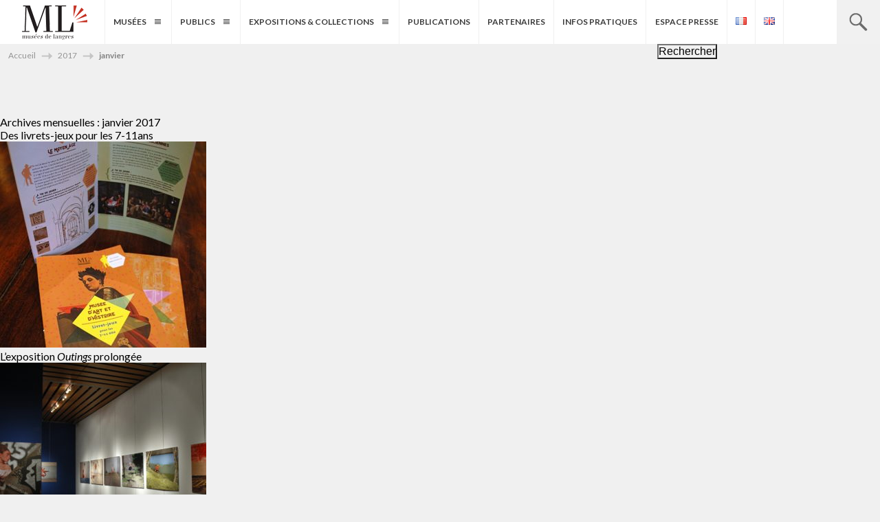

--- FILE ---
content_type: text/html; charset=UTF-8
request_url: https://www.musees-langres.fr/2017/01/
body_size: 6225
content:
<!DOCTYPE html>
<!--[if IE 7]><html class="ie ie7" lang="fr-FR"><![endif]-->
<!--[if IE 8]><html class="ie ie8" lang="fr-FR"><![endif]-->
<!--[if !(IE 7) | !(IE 8) ]><!--><html lang="fr-FR"><!--<![endif]-->
<head>
	<meta charset="UTF-8" />
	<meta name="viewport" content="width=device-width, initial-scale=1.0" />
	<title>janvier | 2017 | Musées de Langres - Maison des Lumières Denis Diderot - Musée d&#039;Art et d&#039;Histoire</title>
		<meta name='robots' content='index,follow,all' />
	<link rel="alternate" type="application/rss+xml" href="https://www.musees-langres.fr/?call_custom_simple_rss=1&csrp_posts_per_page=8&csrp_orderby=date&csrp_order=DESC&csrp_cat=2&csrp_thumbnail_size=medium" title="Musées de Langres">
	<link rel='stylesheet' id='dashicons-css' href='https://www.musees-langres.fr/wp-includes/css/dashicons.min.css?ver=3.8.1' type='text/css' media='all' />
	<link rel='stylesheet' id='admin-bar-css' href='https://www.musees-langres.fr/wp-includes/css/admin-bar.min.css?ver=3.8.1' type='text/css' media='all' />
	<link rel='stylesheet' id='genericons-css' href='https://www.musees-langres.fr/wp-content/themes/lumieres/genericons/genericons.css?ver=3.0.2' type='text/css' media='all' />
	<link rel="stylesheet" href="https://fonts.googleapis.com/css?family=Lato:100,300,400,700,900,100italic,300italic,400italic,700italic,900italic">
	<link rel='stylesheet' href='https://www.musees-langres.fr/wp-content/themes/lumieres/foundation.min.css' type='text/css' media='all' />
	
	<link rel='stylesheet' id='twentyfourteen-style-css' href='https://www.musees-langres.fr/wp-content/themes/lumieres/style.css' type='text/css' media='all' />
						
		<link rel='stylesheet' href='https://www.musees-langres.fr/wp-content/themes/lumieres/kurtrrousel.css' type='text/css' media='all' />
	
	<link rel='stylesheet' href='https://www.musees-langres.fr/wp-content/themes/lumieres/magnific-popup.css' type='text/css' media='all' />

	
	<link rel='stylesheet' href='https://www.musees-langres.fr/wp-content/themes/lumieres/print.css' type='text/css' media='print' />

	<!--[if lt IE 9]><link rel='stylesheet' id='twentyfourteen-ie-css' href='https://www.musees-langres.fr/wp-content/themes/lumieres/css/ie.css?ver=20131205' type='text/css' media='all' /><![endif]-->
	<!--[if IE 9]><link rel='stylesheet' id='twentyfourteen-ie-css' href='https://www.musees-langres.fr/wp-content/themes/lumieres/ie9.css' type='text/css' media='all' /><![endif]-->
	<!--[if lt IE 9]>
	<script src="//cdnjs.cloudflare.com/ajax/libs/html5shiv/3.6.2/html5shiv.js"></script>
	<script src="//s3.amazonaws.com/nwapi/nwmatcher/nwmatcher-1.2.5-min.js"></script>
	<script src="//html5base.googlecode.com/svn-history/r38/trunk/js/selectivizr-1.0.3b.js"></script>
	<script src="//cdnjs.cloudflare.com/ajax/libs/respond.js/1.1.0/respond.min.js"></script>
	<![endif]-->
</head>

<body data-rsssl=1 class="archive date desktop chrome group-blog masthead-fixed list-view full-width">
	<div id="preloader"><div id="status">&nbsp;</div></div>
	<script type="text/javascript">document.getElementById('preloader').style.display = 'block';</script>

	
	<header class="header" id="header" role="banner">
		<h1 class="site-title"><a href="https://www.musees-langres.fr/" rel="home">Musées de Langres &#8211; Maison des Lumières Denis Diderot &#8211; Musée d&#039;Art et d&#039;Histoire</a></h1>
		<h2 class="site-description">A Langres en Haute-Marne, deux musées : la Maison des Lumières Denis Diderot et le Musée d&#039;Art et d&#039;Histoire</h2>
			<hr />
		<a class="skip-to-content" href="#content">Aller au contenu</a>
			<hr />
		<div class="navigation" id="navigation">
		<h3 class="search-title"><a href="#navigation">Recherche</a></h3>
		<form role="search" method="get" class="search-form" action="https://www.musees-langres.fr/">
				<label>
					<span class="screen-reader-text">Rechercher :</span>
					<input type="search" class="search-field" placeholder="Rechercher…" value="" name="s" />
				</label>
				<input type="submit" class="search-submit" value="Rechercher" />
			</form>			<hr />
		<h3 class="navigation-title"><a href="#navigation">Navigation</a></h3>
		<nav class="menu nojquery" role="navigation"><ul id="menu" class="menu"><li id="menu-item-473" class="menu-item menu-item-type-custom menu-item-object-custom menu-item-has-children menu-item-473"><a href="#">Musées</a>
<ul class="sub-menu">
	<li id="menu-item-43" class="menu-item menu-item-type-taxonomy menu-item-object-category menu-item-43"><a href="https://www.musees-langres.fr/category/actualites/">Actualités</a></li>
	<li id="menu-item-44" class="menu-item menu-item-type-taxonomy menu-item-object-category menu-item-44"><a href="https://www.musees-langres.fr/category/agenda/">Agenda</a></li>
	<li id="menu-item-56" class="menu-item menu-item-type-post_type menu-item-object-page menu-item-56"><a href="https://www.musees-langres.fr/maison-des-lumieres-denis-diderot/">Maison des Lumières Denis Diderot</a></li>
	<li id="menu-item-55" class="menu-item menu-item-type-post_type menu-item-object-page menu-item-55"><a href="https://www.musees-langres.fr/musee-guy-baillet/">Musée d’Art et d’Histoire</a></li>
</ul>
</li>
<li id="menu-item-474" class="menu-item menu-item-type-custom menu-item-object-custom menu-item-has-children menu-item-474"><a href="#">Publics</a>
<ul class="sub-menu">
	<li id="menu-item-496" class="menu-item menu-item-type-taxonomy menu-item-object-category menu-item-496"><a href="https://www.musees-langres.fr/category/adultes/">Adultes</a></li>
	<li id="menu-item-620" class="menu-item menu-item-type-taxonomy menu-item-object-category menu-item-620"><a href="https://www.musees-langres.fr/category/jeune-public/">Jeune Public</a></li>
	<li id="menu-item-622" class="menu-item menu-item-type-taxonomy menu-item-object-category menu-item-622"><a href="https://www.musees-langres.fr/category/scolaires-enseignement/">Scolaires &amp; Enseignants</a></li>
	<li id="menu-item-621" class="menu-item menu-item-type-taxonomy menu-item-object-category menu-item-621"><a href="https://www.musees-langres.fr/category/publics/publics-specifiques/">Publics Spécifiques</a></li>
	<li id="menu-item-1027" class="menu-item menu-item-type-taxonomy menu-item-object-category menu-item-1027"><a href="https://www.musees-langres.fr/category/publics/visites-privees/">Visites privées</a></li>
</ul>
</li>
<li id="menu-item-475" class="menu-item menu-item-type-custom menu-item-object-custom menu-item-has-children menu-item-475"><a href="#">Expositions &#038; Collections</a>
<ul class="sub-menu">
	<li id="menu-item-470" class="menu-item menu-item-type-custom menu-item-object-custom menu-item-has-children menu-item-470"><a href="#">Maison des Lumières Denis Diderot</a>
	<ul class="sub-menu">
		<li id="menu-item-74" class="menu-item menu-item-type-taxonomy menu-item-object-category menu-item-74"><a href="https://www.musees-langres.fr/category/maison-des-lumieres/collection-permanente/">Collection permanente</a></li>
		<li id="menu-item-293" class="menu-item menu-item-type-taxonomy menu-item-object-category menu-item-293"><a href="https://www.musees-langres.fr/category/maison-des-lumieres/vde-ml/">Vie des Oeuvres</a></li>
	</ul>
</li>
	<li id="menu-item-471" class="menu-item menu-item-type-custom menu-item-object-custom menu-item-has-children menu-item-471"><a href="#">Musée d&#8217;Art &#038; d&#8217;Histoire</a>
	<ul class="sub-menu">
		<li id="menu-item-472" class="menu-item menu-item-type-taxonomy menu-item-object-category menu-item-472"><a href="https://www.musees-langres.fr/category/musee-dart-et-dhistoire/collection-permanente-mah/">Collection permanente</a></li>
		<li id="menu-item-294" class="menu-item menu-item-type-taxonomy menu-item-object-category menu-item-294"><a href="https://www.musees-langres.fr/category/musee-dart-et-dhistoire/vde-mah/">Vie des Oeuvres</a></li>
	</ul>
</li>
	<li id="menu-item-1090" class="menu-item menu-item-type-taxonomy menu-item-object-category menu-item-1090"><a href="https://www.musees-langres.fr/category/expositions-temporaires/">Expositions temporaires</a></li>
</ul>
</li>
<li id="menu-item-5648" class="menu-item menu-item-type-taxonomy menu-item-object-category menu-item-5648"><a href="https://www.musees-langres.fr/category/publications/">Publications</a></li>
<li id="menu-item-676" class="menu-item menu-item-type-taxonomy menu-item-object-category menu-item-676"><a href="https://www.musees-langres.fr/category/partenaires-2/">Partenaires</a></li>
<li id="menu-item-362" class="menu-item menu-item-type-taxonomy menu-item-object-category menu-item-362"><a href="https://www.musees-langres.fr/category/infos-pratiques/">Infos Pratiques</a></li>
<li id="menu-item-695" class="menu-item menu-item-type-custom menu-item-object-custom menu-item-695"><a target="_blank" href="https://www.musees-langres.fr/Presse.pdf" title="PDF (5Mo) &#8211; S&#8217;ouvre dans une nouvelle fenêtre">Espace presse</a></li>
<li id="menu-item-6250-fr" class="lang-item lang-item-41 lang-item-fr current-lang lang-item-first menu-item menu-item-type-custom menu-item-object-custom menu-item-6250-fr"><a href="https://www.musees-langres.fr/2017/01/" hreflang="fr-FR" lang="fr-FR"><img src="[data-uri]" alt="Français" width="16" height="11" style="width: 16px; height: 11px;" /></a></li>
<li id="menu-item-6250-en" class="lang-item lang-item-44 lang-item-en no-translation menu-item menu-item-type-custom menu-item-object-custom menu-item-6250-en"><a href="https://www.musees-langres.fr/en/" hreflang="en-GB" lang="en-GB"><img src="[data-uri]" alt="English" width="16" height="11" style="width: 16px; height: 11px;" /></a></li>
</ul></nav>
		</div>
	</header>

		<hr />

	<div class="content content-actualites" id="content" role="main">

				<nav class="ariane" id="ariane" role="navigation">
		    <p id="breadcrumblabel">Vous êtes ici :</p>
		    <ol id="breadcrumb" aria-labelledby="breadcrumblabel"><!-- Breadcrumb NavXT 5.4.0 -->
<li class="home"><a title="Go to Musées de Langres - Maison des Lumières Denis Diderot - Musée d&#039;Art et d&#039;Histoire." href="https://www.musees-langres.fr" class="home">Accueil</a></li>
<li><a title="Go to the 2017 archives." href="https://www.musees-langres.fr/2017/" class="archive date-year">2017</a></li>
<li class="current_item"><strong>janvier</strong></li>
</ol>
		</nav>
			<hr />
		
	<section id="primary" class="content-area">
		<div id="content" class="site-content" role="main">

			
			<header class="page-header">
				<h1 class="page-title">
					Archives mensuelles&nbsp;: janvier 2017				</h1>
			</header><!-- .page-header -->

			

<article id="post-2148" class="post-2148 post type-post status-publish format-standard has-post-thumbnail hentry category-actualites category-maison-des-lumieres category-musee-dart-et-dhistoire">

		
		<header>
		<h3 class="entry-title"><span>Des livrets-jeux pour les 7-11ans</span></h3>
				<h4 class="entry-legend">
					</h4>
				</header>
		
		<figure class="casselafigure"><a href="https://www.musees-langres.fr/actualites/des-livrets-jeux-pour-les-7-11ans/"><img width="300" height="300" src="https://www.musees-langres.fr/wp-content/uploads/livretmah-300x300.jpg" class="attachment-thumbnail size-thumbnail wp-post-image" alt="" decoding="async" fetchpriority="high" /></a>	</figure>
		
	
			

		
	</article>


<article id="post-2159" class="post-2159 post type-post status-publish format-standard has-post-thumbnail hentry category-actualites category-musee-dart-et-dhistoire">

		
		<header>
		<h3 class="entry-title"><span>L&#8217;exposition <em>Outings</em> prolongée</span></h3>
				<h4 class="entry-legend">
					</h4>
				</header>
		
		<figure class="casselafigure"><a href="https://www.musees-langres.fr/actualites/lexposition-outings-prolongee/"><img width="300" height="300" src="https://www.musees-langres.fr/wp-content/uploads/DSC_0038-300x300.jpg" class="attachment-thumbnail size-thumbnail wp-post-image" alt="" decoding="async" /></a>	</figure>
		
	
			

		
	</article>
		</div><!-- #content -->
	</section><!-- #primary -->

<div id="secondary">
		<h2 class="site-description">A Langres en Haute-Marne, deux musées : la Maison des Lumières Denis Diderot et le Musée d&#039;Art et d&#039;Histoire</h2>
	
		<nav role="navigation" class="navigation site-navigation secondary-navigation">
		<div class="menu-menu-secondaire-container"><ul id="menu-menu-secondaire" class="menu"><li id="menu-item-86" class="menu-item menu-item-type-post_type menu-item-object-page menu-item-86"><a href="https://www.musees-langres.fr/mentions-legales/">Mentions légales</a></li>
<li id="menu-item-87" class="menu-item menu-item-type-post_type menu-item-object-page menu-item-87"><a href="https://www.musees-langres.fr/plan-du-site/">Plan du site</a></li>
<li id="menu-item-3319" class="menu-item menu-item-type-custom menu-item-object-custom menu-item-3319"><a href="https://www.musees-langres.fr/?call_custom_simple_rss=1&#038;csrp_posts_per_page=8&#038;csrp_orderby=date&#038;csrp_order=DESC&#038;csrp_cat=2&#038;csrp_thumbnail_size=medium">Flux RSS</a></li>
</ul></div>	</nav>
	
		<div id="primary-sidebar" class="primary-sidebar widget-area" role="complementary">
		<aside id="search-2" class="widget widget_search"><form role="search" method="get" class="search-form" action="https://www.musees-langres.fr/">
				<label>
					<span class="screen-reader-text">Rechercher :</span>
					<input type="search" class="search-field" placeholder="Rechercher…" value="" name="s" />
				</label>
				<input type="submit" class="search-submit" value="Rechercher" />
			</form></aside>
		<aside id="recent-posts-2" class="widget widget_recent_entries">
		<h1 class="widget-title">Articles récents</h1>
		<ul>
											<li>
					<a href="https://www.musees-langres.fr/actualites/6590/">les boutiques des musées</a>
									</li>
											<li>
					<a href="https://www.musees-langres.fr/agenda/atelier-4-6-ans-petit-mosaiste-2/">atelier 4-6 ans : petit mosaïste</a>
									</li>
											<li>
					<a href="https://www.musees-langres.fr/actualites/attention-horaires-des-musees-pendant-les-vacances-de-noel/">Attention : horaires des musées pendant les vacances de Noël</a>
									</li>
											<li>
					<a href="https://www.musees-langres.fr/agenda/atelier-7-11-ans-petit-mosaiste-2/">atelier 7-11 ans : petit mosaïste</a>
									</li>
											<li>
					<a href="https://www.musees-langres.fr/agenda/conference-le-site-de-saint-dizier-les-crassees-de-la-villa-gallo-romaine-au-village-medieval/">Conférence : le site de Saint-Dizier &#8220;Les Crassées&#8221;, de la villa gallo-romaine au village médiéval.</a>
									</li>
					</ul>

		</aside><aside id="recent-comments-2" class="widget widget_recent_comments"><h1 class="widget-title">Commentaires récents</h1><ul id="recentcomments"></ul></aside><aside id="archives-2" class="widget widget_archive"><h1 class="widget-title">Archives</h1>
			<ul>
					<li><a href='https://www.musees-langres.fr/2025/12/'>décembre 2025</a></li>
	<li><a href='https://www.musees-langres.fr/2025/11/'>novembre 2025</a></li>
	<li><a href='https://www.musees-langres.fr/2025/09/'>septembre 2025</a></li>
	<li><a href='https://www.musees-langres.fr/2025/07/'>juillet 2025</a></li>
	<li><a href='https://www.musees-langres.fr/2025/06/'>juin 2025</a></li>
	<li><a href='https://www.musees-langres.fr/2025/05/'>mai 2025</a></li>
	<li><a href='https://www.musees-langres.fr/2025/04/'>avril 2025</a></li>
	<li><a href='https://www.musees-langres.fr/2025/03/'>mars 2025</a></li>
	<li><a href='https://www.musees-langres.fr/2025/02/'>février 2025</a></li>
	<li><a href='https://www.musees-langres.fr/2025/01/'>janvier 2025</a></li>
	<li><a href='https://www.musees-langres.fr/2024/12/'>décembre 2024</a></li>
	<li><a href='https://www.musees-langres.fr/2024/11/'>novembre 2024</a></li>
	<li><a href='https://www.musees-langres.fr/2024/10/'>octobre 2024</a></li>
	<li><a href='https://www.musees-langres.fr/2024/09/'>septembre 2024</a></li>
	<li><a href='https://www.musees-langres.fr/2024/08/'>août 2024</a></li>
	<li><a href='https://www.musees-langres.fr/2024/06/'>juin 2024</a></li>
	<li><a href='https://www.musees-langres.fr/2024/05/'>mai 2024</a></li>
	<li><a href='https://www.musees-langres.fr/2024/03/'>mars 2024</a></li>
	<li><a href='https://www.musees-langres.fr/2024/02/'>février 2024</a></li>
	<li><a href='https://www.musees-langres.fr/2024/01/'>janvier 2024</a></li>
	<li><a href='https://www.musees-langres.fr/2023/12/'>décembre 2023</a></li>
	<li><a href='https://www.musees-langres.fr/2023/11/'>novembre 2023</a></li>
	<li><a href='https://www.musees-langres.fr/2023/09/'>septembre 2023</a></li>
	<li><a href='https://www.musees-langres.fr/2023/08/'>août 2023</a></li>
	<li><a href='https://www.musees-langres.fr/2023/07/'>juillet 2023</a></li>
	<li><a href='https://www.musees-langres.fr/2023/06/'>juin 2023</a></li>
	<li><a href='https://www.musees-langres.fr/2023/05/'>mai 2023</a></li>
	<li><a href='https://www.musees-langres.fr/2023/04/'>avril 2023</a></li>
	<li><a href='https://www.musees-langres.fr/2023/03/'>mars 2023</a></li>
	<li><a href='https://www.musees-langres.fr/2023/02/'>février 2023</a></li>
	<li><a href='https://www.musees-langres.fr/2023/01/'>janvier 2023</a></li>
	<li><a href='https://www.musees-langres.fr/2022/12/'>décembre 2022</a></li>
	<li><a href='https://www.musees-langres.fr/2022/11/'>novembre 2022</a></li>
	<li><a href='https://www.musees-langres.fr/2022/10/'>octobre 2022</a></li>
	<li><a href='https://www.musees-langres.fr/2022/09/'>septembre 2022</a></li>
	<li><a href='https://www.musees-langres.fr/2022/08/'>août 2022</a></li>
	<li><a href='https://www.musees-langres.fr/2022/07/'>juillet 2022</a></li>
	<li><a href='https://www.musees-langres.fr/2022/06/'>juin 2022</a></li>
	<li><a href='https://www.musees-langres.fr/2022/05/'>mai 2022</a></li>
	<li><a href='https://www.musees-langres.fr/2022/03/'>mars 2022</a></li>
	<li><a href='https://www.musees-langres.fr/2022/02/'>février 2022</a></li>
	<li><a href='https://www.musees-langres.fr/2022/01/'>janvier 2022</a></li>
	<li><a href='https://www.musees-langres.fr/2021/12/'>décembre 2021</a></li>
	<li><a href='https://www.musees-langres.fr/2021/09/'>septembre 2021</a></li>
	<li><a href='https://www.musees-langres.fr/2021/08/'>août 2021</a></li>
	<li><a href='https://www.musees-langres.fr/2021/07/'>juillet 2021</a></li>
	<li><a href='https://www.musees-langres.fr/2021/06/'>juin 2021</a></li>
	<li><a href='https://www.musees-langres.fr/2021/05/'>mai 2021</a></li>
	<li><a href='https://www.musees-langres.fr/2021/04/'>avril 2021</a></li>
	<li><a href='https://www.musees-langres.fr/2021/02/'>février 2021</a></li>
	<li><a href='https://www.musees-langres.fr/2020/10/'>octobre 2020</a></li>
	<li><a href='https://www.musees-langres.fr/2020/09/'>septembre 2020</a></li>
	<li><a href='https://www.musees-langres.fr/2020/08/'>août 2020</a></li>
	<li><a href='https://www.musees-langres.fr/2020/07/'>juillet 2020</a></li>
	<li><a href='https://www.musees-langres.fr/2020/06/'>juin 2020</a></li>
	<li><a href='https://www.musees-langres.fr/2020/05/'>mai 2020</a></li>
	<li><a href='https://www.musees-langres.fr/2020/01/'>janvier 2020</a></li>
	<li><a href='https://www.musees-langres.fr/2019/12/'>décembre 2019</a></li>
	<li><a href='https://www.musees-langres.fr/2019/11/'>novembre 2019</a></li>
	<li><a href='https://www.musees-langres.fr/2019/10/'>octobre 2019</a></li>
	<li><a href='https://www.musees-langres.fr/2019/09/'>septembre 2019</a></li>
	<li><a href='https://www.musees-langres.fr/2019/07/'>juillet 2019</a></li>
	<li><a href='https://www.musees-langres.fr/2019/05/'>mai 2019</a></li>
	<li><a href='https://www.musees-langres.fr/2019/04/'>avril 2019</a></li>
	<li><a href='https://www.musees-langres.fr/2019/03/'>mars 2019</a></li>
	<li><a href='https://www.musees-langres.fr/2019/01/'>janvier 2019</a></li>
	<li><a href='https://www.musees-langres.fr/2018/12/'>décembre 2018</a></li>
	<li><a href='https://www.musees-langres.fr/2018/11/'>novembre 2018</a></li>
	<li><a href='https://www.musees-langres.fr/2018/10/'>octobre 2018</a></li>
	<li><a href='https://www.musees-langres.fr/2018/09/'>septembre 2018</a></li>
	<li><a href='https://www.musees-langres.fr/2018/08/'>août 2018</a></li>
	<li><a href='https://www.musees-langres.fr/2018/07/'>juillet 2018</a></li>
	<li><a href='https://www.musees-langres.fr/2018/06/'>juin 2018</a></li>
	<li><a href='https://www.musees-langres.fr/2018/05/'>mai 2018</a></li>
	<li><a href='https://www.musees-langres.fr/2018/04/'>avril 2018</a></li>
	<li><a href='https://www.musees-langres.fr/2018/03/'>mars 2018</a></li>
	<li><a href='https://www.musees-langres.fr/2018/02/'>février 2018</a></li>
	<li><a href='https://www.musees-langres.fr/2017/12/'>décembre 2017</a></li>
	<li><a href='https://www.musees-langres.fr/2017/11/'>novembre 2017</a></li>
	<li><a href='https://www.musees-langres.fr/2017/10/'>octobre 2017</a></li>
	<li><a href='https://www.musees-langres.fr/2017/09/'>septembre 2017</a></li>
	<li><a href='https://www.musees-langres.fr/2017/08/'>août 2017</a></li>
	<li><a href='https://www.musees-langres.fr/2017/07/'>juillet 2017</a></li>
	<li><a href='https://www.musees-langres.fr/2017/06/'>juin 2017</a></li>
	<li><a href='https://www.musees-langres.fr/2017/05/'>mai 2017</a></li>
	<li><a href='https://www.musees-langres.fr/2017/04/'>avril 2017</a></li>
	<li><a href='https://www.musees-langres.fr/2017/03/'>mars 2017</a></li>
	<li><a href='https://www.musees-langres.fr/2017/01/' aria-current="page">janvier 2017</a></li>
	<li><a href='https://www.musees-langres.fr/2016/12/'>décembre 2016</a></li>
	<li><a href='https://www.musees-langres.fr/2016/11/'>novembre 2016</a></li>
	<li><a href='https://www.musees-langres.fr/2016/10/'>octobre 2016</a></li>
	<li><a href='https://www.musees-langres.fr/2016/09/'>septembre 2016</a></li>
	<li><a href='https://www.musees-langres.fr/2016/08/'>août 2016</a></li>
	<li><a href='https://www.musees-langres.fr/2016/07/'>juillet 2016</a></li>
	<li><a href='https://www.musees-langres.fr/2016/06/'>juin 2016</a></li>
	<li><a href='https://www.musees-langres.fr/2016/05/'>mai 2016</a></li>
	<li><a href='https://www.musees-langres.fr/2016/04/'>avril 2016</a></li>
	<li><a href='https://www.musees-langres.fr/2016/03/'>mars 2016</a></li>
	<li><a href='https://www.musees-langres.fr/2016/02/'>février 2016</a></li>
	<li><a href='https://www.musees-langres.fr/2016/01/'>janvier 2016</a></li>
	<li><a href='https://www.musees-langres.fr/2015/12/'>décembre 2015</a></li>
	<li><a href='https://www.musees-langres.fr/2015/11/'>novembre 2015</a></li>
	<li><a href='https://www.musees-langres.fr/2015/10/'>octobre 2015</a></li>
	<li><a href='https://www.musees-langres.fr/2015/09/'>septembre 2015</a></li>
	<li><a href='https://www.musees-langres.fr/2015/08/'>août 2015</a></li>
	<li><a href='https://www.musees-langres.fr/2015/07/'>juillet 2015</a></li>
	<li><a href='https://www.musees-langres.fr/2015/06/'>juin 2015</a></li>
	<li><a href='https://www.musees-langres.fr/2015/05/'>mai 2015</a></li>
	<li><a href='https://www.musees-langres.fr/2015/04/'>avril 2015</a></li>
	<li><a href='https://www.musees-langres.fr/2015/03/'>mars 2015</a></li>
	<li><a href='https://www.musees-langres.fr/2015/02/'>février 2015</a></li>
	<li><a href='https://www.musees-langres.fr/2015/01/'>janvier 2015</a></li>
	<li><a href='https://www.musees-langres.fr/2014/12/'>décembre 2014</a></li>
	<li><a href='https://www.musees-langres.fr/2014/11/'>novembre 2014</a></li>
	<li><a href='https://www.musees-langres.fr/2014/09/'>septembre 2014</a></li>
	<li><a href='https://www.musees-langres.fr/2014/08/'>août 2014</a></li>
	<li><a href='https://www.musees-langres.fr/2014/07/'>juillet 2014</a></li>
	<li><a href='https://www.musees-langres.fr/2014/05/'>mai 2014</a></li>
	<li><a href='https://www.musees-langres.fr/2014/04/'>avril 2014</a></li>
	<li><a href='https://www.musees-langres.fr/2014/03/'>mars 2014</a></li>
			</ul>

			</aside><aside id="categories-2" class="widget widget_categories"><h1 class="widget-title">Catégories</h1>
			<ul>
					<li class="cat-item cat-item-20"><a href="https://www.musees-langres.fr/category/a-la-une/">A la Une</a>
</li>
	<li class="cat-item cat-item-2"><a href="https://www.musees-langres.fr/category/actualites/">Actualités</a>
</li>
	<li class="cat-item cat-item-27"><a href="https://www.musees-langres.fr/category/adultes/">Adultes</a>
</li>
	<li class="cat-item cat-item-3"><a href="https://www.musees-langres.fr/category/agenda/">Agenda</a>
</li>
	<li class="cat-item cat-item-14"><a href="https://www.musees-langres.fr/category/carrousel/">Carrousel</a>
</li>
	<li class="cat-item cat-item-7"><a href="https://www.musees-langres.fr/category/maison-des-lumieres/collection-permanente/">Collection permanente Maison des Lumières</a>
</li>
	<li class="cat-item cat-item-25"><a href="https://www.musees-langres.fr/category/musee-dart-et-dhistoire/collection-permanente-mah/">Collection permanente Musée d&#039;art et d&#039;histoire</a>
</li>
	<li class="cat-item cat-item-33"><a href="https://www.musees-langres.fr/category/expositions-temporaires/">Expositions temporaires</a>
</li>
	<li class="cat-item cat-item-24"><a href="https://www.musees-langres.fr/category/infos-pratiques/">Infos Pratiques</a>
</li>
	<li class="cat-item cat-item-28"><a href="https://www.musees-langres.fr/category/jeune-public/">Jeune Public</a>
</li>
	<li class="cat-item cat-item-15"><a href="https://www.musees-langres.fr/category/maison-des-lumieres/">Maison des Lumières</a>
</li>
	<li class="cat-item cat-item-17"><a href="https://www.musees-langres.fr/category/musee-dart-et-dhistoire/">Musée d&#039;Art et d&#039;Histoire</a>
</li>
	<li class="cat-item cat-item-1"><a href="https://www.musees-langres.fr/category/non-classe/">Non classé</a>
</li>
	<li class="cat-item cat-item-31"><a href="https://www.musees-langres.fr/category/partenaires-2/">Partenaires</a>
</li>
	<li class="cat-item cat-item-40"><a href="https://www.musees-langres.fr/category/publications/">Publications</a>
</li>
	<li class="cat-item cat-item-30"><a href="https://www.musees-langres.fr/category/publics/publics-specifiques/">Publics Spécifiques</a>
</li>
	<li class="cat-item cat-item-29"><a href="https://www.musees-langres.fr/category/scolaires-enseignement/">Scolaires &amp; Enseignants</a>
</li>
	<li class="cat-item cat-item-11"><a href="https://www.musees-langres.fr/category/videos/">Vidéos</a>
</li>
	<li class="cat-item cat-item-32"><a href="https://www.musees-langres.fr/category/publics/visites-privees/">Visites privées</a>
</li>
	<li class="cat-item cat-item-23"><a href="https://www.musees-langres.fr/category/maison-des-lumieres/vde-ml/">«Vie des œuvres» de la Maison des Lumières</a>
</li>
	<li class="cat-item cat-item-22"><a href="https://www.musees-langres.fr/category/musee-dart-et-dhistoire/vde-mah/">«Vie des œuvres» du Musée d’Art et d’Histoire</a>
</li>
			</ul>

			</aside><aside id="meta-2" class="widget widget_meta"><h1 class="widget-title">Méta</h1>
		<ul>
						<li><a href="https://www.musees-langres.fr/wp-login.php">Connexion</a></li>
			<li><a href="https://www.musees-langres.fr/feed/">Flux des publications</a></li>
			<li><a href="https://www.musees-langres.fr/comments/feed/">Flux des commentaires</a></li>

			<li><a href="https://fr.wordpress.org/">Site de WordPress-FR</a></li>
		</ul>

		</aside>	</div><!-- #primary-sidebar -->
	</div><!-- #secondary -->
	</div>
		<hr />
	<a class="back-to-top" href="#site">Back to top</a>		<hr />

	<footer class="footer" id="footer" role="contentinfo">
		<p class="liens">
			<strong>LIENS</strong><br />
			<a href="http://www.langres.fr/" target="_blank">Ville de Langres</a> - <a href="http://www.tourisme-langres.com/" target="_blank">
Office de tourisme du Pays de Langres et des 4 lacs </a> - <a href="http://www.tourisme-hautemarne.com/" target="_blank">Tourisme en Haute-Marne</a> - <a href="http://www.cndp.fr/" target="_blank">Centre National de Documentation Pédagogique</a> - <a href="https://www.chateaudecirey.com/" target="_blank">Ch&acirc;teau de Cirey</a>
		</p>
		<nav role="navigation"><ul id="menu3" class="menu"><li class="menu-item menu-item-type-post_type menu-item-object-page menu-item-86"><a href="https://www.musees-langres.fr/mentions-legales/">Mentions légales</a></li>
<li class="menu-item menu-item-type-post_type menu-item-object-page menu-item-87"><a href="https://www.musees-langres.fr/plan-du-site/">Plan du site</a></li>
<li class="menu-item menu-item-type-custom menu-item-object-custom menu-item-3319"><a href="https://www.musees-langres.fr/?call_custom_simple_rss=1&#038;csrp_posts_per_page=8&#038;csrp_orderby=date&#038;csrp_order=DESC&#038;csrp_cat=2&#038;csrp_thumbnail_size=medium">Flux RSS</a></li>
</ul></nav>
		<p>&copy; 2026 - Réalisation : <a href="http://www.ippac.fr/" title="Agence de communication Print &amp; Web, à Chaumont">IPPAC</a></p>
	</footer>


<!--[if lt IE 9]><script type='text/javascript' src='https://www.musees-langres.fr/wp-content/themes/lumieres/js/vendor/jquery-1.11.1.min.js'></script><![endif]-->  
<!--[if (gte IE 9) | (!IE)]><!--><script type='text/javascript' src='https://www.musees-langres.fr/wp-content/themes/lumieres/js/vendor/jquery.js'></script><!--<![endif]-->  
<script type='text/javascript' src='https://www.musees-langres.fr/wp-content/themes/lumieres/js/foundation.min.js'></script>
<script type='text/javascript' src='https://www.musees-langres.fr/wp-content/themes/lumieres/js/rem.min.js'></script>
<script type="text/javascript" src="https://www.musees-langres.fr/wp-content/themes/lumieres/js/jquery.scrollTo.min.js"></script>
<script type="text/javascript" src="https://www.musees-langres.fr/wp-content/themes/lumieres/js/jquery.waitforimages.min.js"></script>
<script type="text/javascript" src="https://www.musees-langres.fr/wp-content/themes/lumieres/js/jquery.magnific-popup.min.js"></script>
<script type='text/javascript' src='https://www.musees-langres.fr/wp-content/themes/lumieres/js/all.js'></script>

<script type='text/javascript' src='https://www.musees-langres.fr/wp-content/themes/lumieres/js/kurtrrousel.js'></script>

<script type="text/javascript">
  (function(i,s,o,g,r,a,m){i['GoogleAnalyticsObject']=r;i[r]=i[r]||function(){
  (i[r].q=i[r].q||[]).push(arguments)},i[r].l=1*new Date();a=s.createElement(o),
  m=s.getElementsByTagName(o)[0];a.async=1;a.src=g;m.parentNode.insertBefore(a,m)
  })(window,document,'script','//www.google-analytics.com/analytics.js','ga');

  ga('create', 'UA-15464673-44', 'auto');
  ga('send', 'pageview');

</script>
</body>
</html>

--- FILE ---
content_type: application/javascript
request_url: https://www.musees-langres.fr/wp-content/themes/lumieres/js/rem.min.js
body_size: 1474
content:
/**
 * Module: rem - v1.2.2
 * Description: A polyfill to parse CSS links and rewrite pixel equivalents into head for non supporting browsers
 * Date Built: 2014-04-05
 * Copyright (c) 2014  | Chuck Carpenter <chuck.carpenter@me.com>,Lucas Serven <lserven@gmail.com>;
**/
!function(a){"use strict";var b=function(){var a=document.createElement("div");return a.style.cssText="font-size: 1rem;",/rem/.test(a.style.fontSize)},c=function(){for(var a=document.getElementsByTagName("link"),b=[],c=0;c<a.length;c++)"stylesheet"===a[c].rel.toLowerCase()&&null===a[c].getAttribute("data-norem")&&b.push(a[c].href);return b},d=function(){0===p.length&&(p=c());for(var a=0;a<p.length;a++)j(p[a],e,p[a],a)},e=function(a,b){if(t.push(a.responseText),u.push(b),u.length===p.length){for(var c=0;c<u.length;c++)f(t[c],u[c]);(p=q.slice(0)).length>0?(u=[],t=[],q=[],d()):g()}},f=function(a,b){for(var c,d=k(m(a)),e=/[\w\d\s\-\/\\\[\]:,.'"*()<>+~%#^$_=|@]+\{[\w\d\s\-\/\\%#:!;,.'"*()]+\d*\.?\d+rem[\w\d\s\-\/\\%#:!;,.'"*()]*\}/g,f=d.match(e),g=/\d*\.?\d+rem/g,h=d.match(g),i=/(.*\/)/,j=i.exec(b)[0],l=/@import (?:url\()?['"]?([^'\)"]*)['"]?\)?[^;]*/gm;null!==(c=l.exec(a));)q.push(j+c[1]);null!==f&&0!==f.length&&(r=r.concat(f),s=s.concat(h))},g=function(){for(var a=/[\w\d\s\-\/\\%#:,.'"*()]+\d*\.?\d+rem[\w\d\s\-\/\\%#:!,.'"*()]*[;}]/g,b=0;b<r.length;b++){o+=r[b].substr(0,r[b].indexOf("{")+1);for(var c=r[b].match(a),d=0;d<c.length;d++)o+=c[d],d===c.length-1&&"}"!==o[o.length-1]&&(o+="\n}")}h()},h=function(){for(var a=0;a<s.length;a++)v[a]=Math.round(parseInt(s[a].substr(0,s[a].length-3)*x,10))+"px";i()},i=function(){for(var a=0;a<v.length;a++)v[a]&&(o=o.replace(s[a],v[a]));var b=document.createElement("style");b.setAttribute("type","text/css"),b.id="remReplace",document.getElementsByTagName("head")[0].appendChild(b),b.styleSheet?b.styleSheet.cssText=o:b.appendChild(document.createTextNode(o))},j=function(b,c,d){try{var e=n();e.open("GET",b,!0),e.send();var f=function(){for(var a,b=3,c=document.createElement("div"),d=c.getElementsByTagName("i");c.innerHTML="<!--[if gt IE "+ ++b+"]><i></i><![endif]-->",d[0];);return b>4?b:a}();e.onreadystatechange=f>=7?function(){4===e.readyState&&c(e,d)}:new function(){4===e.readyState&&c(e,d)}}catch(g){if(a.XDomainRequest){var h=new XDomainRequest;h.open("get",b),h.onload=function(){c(h,d)},h.onerror=function(){return!1},h.send()}}},k=function(a){for(var b=a.search(/\/\*/),c=a.search(/\*\//);b>-1&&c>b;)a=a.substring(0,b)+a.substring(c+2),b=a.search(/\/\*/),c=a.search(/\*\//);return a},l=function(){return a.matchMedia||a.msMatchMedia?!0:!1},m=function(a){return l()||(a=a.replace(/@media[\s\S]*?\}\s*\}/,"")),a},n=function(){if(a.XMLHttpRequest)return new XMLHttpRequest;try{return new ActiveXObject("MSXML2.XMLHTTP")}catch(b){try{return new ActiveXObject("Microsoft.XMLHTTP")}catch(c){}}};if(!b()){var o="",p=[],q=[],r=[],s=[],t=[],u=[],v=[],w=document.getElementsByTagName("body")[0],x="";w.currentStyle?x=w.currentStyle.fontSize.indexOf("px")>=0?w.currentStyle.fontSize.replace("px",""):w.currentStyle.fontSize.indexOf("em")>=0?w.currentStyle.fontSize.replace("em",""):w.currentStyle.fontSize.indexOf("pt")>=0?w.currentStyle.fontSize.replace("pt",""):w.currentStyle.fontSize.replace("%","")/100*16:a.getComputedStyle&&(x=document.defaultView.getComputedStyle(w,null).getPropertyValue("font-size").replace("px","")),d()}}(window);